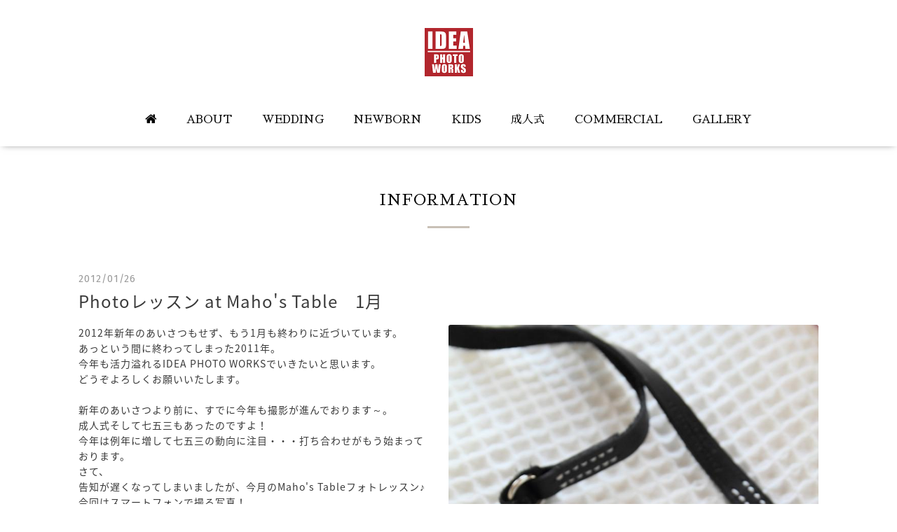

--- FILE ---
content_type: text/html; charset=utf-8
request_url: http://idea-photo.jp/info/2012-01
body_size: 4321
content:
<!DOCTYPE html>
<html lang="ja">
<head>
<!-- Oneplate: ver.201705080000 -->
<meta charset="utf-8" />
<title>INFORMATION &gt; 2012-01 - IDEA PHOTO WORKS｜イデアフォトワークス</title>
<meta name="viewport" content="width=device-width,initial-scale=1.0,minimum-scale=1.0">

<meta name="description" content="INFORMATION &gt; 2012-01 | ブライダルフォトツアーや海外ブライダルフォトを中心に、大人から子供まで、自然を活かしたロケーション撮影はIDEA PHOTO WORKS［イデア・フォト・ワークス］にお任せください。">
<meta name="keywords" content="ブライダル,ウェディング,ロケーション撮影,フォトツアー,海外ブライダル,パリ,フォト,結婚式,七五三,成人式,広告,ロケ撮影,井出慎也,富士宮,イデア フォト ワークス,オフィスイデ,写真集,撮影">

<meta property="og:title" content="IDEA PHOTO WORKS｜イデアフォトワークス">
<meta property="og:image" content="https://cdn.goope.jp/1892/180609183715g7dp.jpg">
<meta property="og:site_name" content="IDEA PHOTO WORKS｜イデアフォトワークス">
<link rel="shortcut icon" href="//cdn.goope.jp/1892/11052309385829qp.ico" />
<link rel="alternate" type="application/rss+xml" title="IDEA PHOTO WORKS｜イデアフォトワークス / RSS" href="/feed.rss">
<link rel="stylesheet" href="//fonts.googleapis.com/css?family=Questrial">
<link rel="stylesheet" href="/style.css?377818-1723873386">
<link rel="stylesheet" href="/css/font-awesome/css/font-awesome.min.css">
<link rel="stylesheet" href="/assets/slick/slick.css">

<script src="/assets/jquery/jquery-1.9.1.min.js"></script>
<script src="/js/tooltip.js"></script>
<script src="/assets/clipsquareimage/jquery.clipsquareimage.js"></script>
</head>
<body id="info">

<div class="totop">
<i class="button fa fa-angle-up"></i>
</div>

<div id="container">

<!-- #header -->
<div id="header" class="cd-header">
<div class="inner">

<h1 class="element logo">
<a href="http://idea-photo.jp/"><img src="https://cdn.goope.jp/1892/170803233138-598333caa3736.png" alt="株式会社オフィスイデ" width="69" height="69"></a>
</h1>

<div class="element navi pc">
<ul class="navi_list">
<li class="navi_top">
<a href="http://idea-photo.jp/"><i class="fa fa-home" aria-hidden="true"></i></a>
</li>

<li class="navi_about">
<a href="http://idea-photo.jp/about">ABOUT</a>
</li>

<li class="navi_wedding">
<a href="http://idea-photo.jp/free/wedding">WEDDING</a>
</li>

<li class="navi_newborn">
<a href="http://idea-photo.jp/free/newborn">NEWBORN</a>
</li>

<li class="navi_kids">
<a href="http://idea-photo.jp/free/kids">KIDS</a>
</li>

<li class="navi_ceremony">
<a href="http://idea-photo.jp/free/ceremony">成人式</a>
</li>

<li class="navi_commercial">
<a href="http://idea-photo.jp/free/commercial">COMMERCIAL</a>
</li>

<li class="navi_photo">
<a href="http://idea-photo.jp/photo">GALLERY</a>
</li>

</ul>
</div><!-- /#navi -->

</div><!-- /.inner -->

<div class="navi mobile"></div>

<div id="button_navi">
<div class="navi_trigger cd-primary-nav-trigger">
<i class="fa fa-navicon"></i>
</div>
</div>

</div><!-- /#header -->

<div id="content">
<!-- CONTENT =================  -->


<h2 id="marker" class="page_title">
INFORMATION
</h2>


<div class="inner">






<!-- ============================

     Page：Info

================================= -->
<div class="main">

<!-- .autopagerize_page_element -->
<div class="autopagerize_page_element">


<!-- .article -->
<div class="article">

<div class="date">
2012/01/26
</div>

<div class="body">
<h3 class="article_title">
<a href="/info/216869">Photoレッスン at Maho's Table　1月</a>
</h3>

<div class="photo">
<img src='//cdn.goope.jp/1892/120126161145y25g.jpg' alt=''/>
</div>

<div class="textfield">
<p>2012年新年のあいさつもせず、もう1月も終わりに近づいています。<br />あっという間に終わってしまった2011年。<br />今年も活力溢れるIDEA PHOTO WORKSでいきたいと思います。<br />どうぞよろしくお願いいたします。<br /><br />新年のあいさつより前に、すでに今年も撮影が進んでおります～。<br />成人式そして七五三もあったのですよ！<br />今年は例年に増して七五三の動向に注目・・・打ち合わせがもう始まっております。</p><p>さて、<br />告知が遅くなってしまいましたが、今月の<a href="http://mahos-table.com/">Maho's Table</a>フォトレッスン♪</p><p>今回はスマートフォンで撮る写真！<br />iPhoneユーザーがTwitterやFacebookを利用するときには<br />やっぱり便利なのはiPhoneで撮った写真。<br />タイムリーであることや、ごくごく日常の中で見つけたコネタは<br />身軽にいつでも撮れてしまうiPhone。<br />　<br />「旅先でのキレイな景色をみんなに見せてあげたい」<br />「美味しい食べ物をみんなに紹介したい」<br />「街で見つけたおもしろい物などを上手に撮りたい」</p><p>&hellip;でも、<br />「iPhoneのカメラでは上手に撮れない」<br />「食べ物が青っぽくなってしまった」などの経験はありませんか？<br />　<br />アプリを活用して見違える写真にしましょう！</p><p>＊＊＊＊＊＊＊＊＊＊＊＊＊＊＊＊＊＊＊＊＊＊＊</p><p>iPhoneのカメラを使ってのキレイな写真の撮り方</p><p>iPhoneのお薦めカメラアプリの紹介とその活用法</p><p>何気ない写真を印象的に見せるための、アプリを使っての写真編集テクニック</p><p>☆基本的にはiPhoneを使ってのワークショップですが、<br />iPhone以外のスマートフォンユーザーでも、<br />撮り方やアプリの使い方の応用は可能です。お気軽にご参加ください。</p><p>場所：<a href="http://mahos-table.com/">Maho's Table</a>（東京都港区高輪）<br />&nbsp;<br />日時：１月２９日（日）午後２時半～４時半</p><p>レッスン料：４５００円（写真講習料、ＭＴ特製スイーツ、ドリンク込）</p><p>講師：shinya　<a href="http://IDEA">IDEA</a> PHOTO WORKS</p><p>お申し込みは<a href="http://mahos-table.com/contact">こちら</a>から☆</p><p>&nbsp;</p>
</div>
</div>

</div>
<!-- /.article -->


</div>
<!-- /.autopagerize_page_element -->

</div><!-- /.main -->




























</div><!-- /.inner -->
<!-- CONTENT =================  -->
</div><!-- /#content -->



<div class="autopagerize_insert_before"></div>

<div class="pager">
<div class="inner">
<div>
 <a href="/info/2012-01" class='chk'>1</a>
</div>
</div>
</div>




    

    <ul class="sub_navi">
<li><a href='/info/2018-07'>2018-07（1）</a></li>
<li><a href='/info/2017-06'>2017-06（1）</a></li>
<li><a href='/info/2014-08'>2014-08（2）</a></li>
<li><a href='/info/2014-04'>2014-04（1）</a></li>
<li><a href='/info/2012-08'>2012-08（1）</a></li>
<li><a href='/info/2012-07'>2012-07（2）</a></li>
<li><a href='/info/2012-02'>2012-02（2）</a></li>
<li><a href='/info/2012-01' class='active'>2012-01（1）</a></li>
<li><a href='/info/2011-12'>2011-12（1）</a></li>
<li><a href='/info/2011-11'>2011-11（2）</a></li>
<li><a href='/info/2011-10'>2011-10（2）</a></li>
<li><a href='/info/2011-09'>2011-09（2）</a></li>
<li><a href='/info/2011-08'>2011-08（1）</a></li>
<li><a href='/info/2011-07'>2011-07（2）</a></li>
<li><a href='/info/2011-04'>2011-04（2）</a></li>
<li><a href='/info/2011-03'>2011-03（2）</a></li>
<li><a href='/info/2011-02'>2011-02（1）</a></li>
<li><a href='/info/2010-12'>2010-12（1）</a></li>
</ul>


    

    

    

    

    

    

    

    

    

    




<div class="gadgets">
<div class="inner">
</div>
</div>

<div class="social">
<div class="inner"></div>
</div>

<ul class="social-icon">
<li><a href="https://www.facebook.com/ideaphotoworks/" title="外部サイトを開きます" target="_blank"><i class="fa fa-facebook"></i></a></li>
<li><a href="https://vimeo.com/user30111562" title="外部サイトを開きます" target="_blank"><i class="fa fa fa-vimeo"></i></a></li>
<li><a href="https://www.youtube.com/channel/UC53PhxtmICsDGZVTNBn_CGQ" title="外部サイトを開きます" target="_blank"><i class="fa fa-youtube"></i></a></li>
<li><a href="https://www.instagram.com/idea_photo/" title="外部サイトを開きます" target="_blank"><i class="fa fa-instagram color_green"></i></a></li>
<li><a href="https://www.instagram.com/kayokoidea/" title="外部サイトを開きます" target="_blank"><i class="fa fa-instagram color_pink"></i></a></li>
</ul>


<div id="footer">
<div class="inner">

<div class="access_map">
<img src="https://cdn.goope.jp/1892/170803234308-5983367c86a64.png" alt="アクセスマップ" width="381" height="381">
<div class="btn btn_map">
<a href="https://goo.gl/maps/XDTUSv6ztes" title="Google Mapを開きます" target="_blank"><i class="fa fa-chevron-right" aria-hidden="true"></i> Google Mapで見る</a>
</div>
</div>

<div class="footer_info">
<p class="footer_title">IDEA PHOTO WORKS</p>
<p>〒418-0007 静岡県富士宮市外神東町226</p>
<p class="footer_contact"><span class="phone"><i class="fa fa-phone" aria-hidden="true"></i><a href="tel:0544-58-5100">0544-58-5100</a></span>（予約制） <br>Fax: 0544-68-9181</p>
<p><strong>OPEN：</strong>10:00〜18:00／<strong>CLOSE：</strong>水曜（不定休あり)</p>

<div class="btn btn_contact">
<a href="http://idea-photo.jp/contact"><i class="fa fa-envelope" aria-hidden="true"></i> CONTACT</a>
</div>

<div class="sns_contact">
LINE やFacebookからもお問合せやご予約を承ります。
<ul>
<li class="btn btn_sns">
<a href="https://line.me/R/ti/p/bbQ4H6xv8n" title="外部サイトを開きます" target="_blank"><i class="fa fa-chevron-right" aria-hidden="true"></i> LINEからのお問合せ</a>
</li>
<li class="btn btn_sns">
<a href="https://www.facebook.com/ideaphotoworks" title="外部サイトを開きます" target="_blank"><i class="fa fa-chevron-right" aria-hidden="true"></i> Facebookからのお問合せ</a>
</li>
</ul>
</div>

<div class="access">
<p><strong>アクセス</strong></p>
<p>新東名もしくは東名高速 富士I.Cから西富士道路を通り</p>
<p>富士宮方面 国道139号に合流し6km先「外神」交差点を左折300m直進</p>
<p>富士宮スポーツ公園前を左折し200m</p>
<p>※駐車場あり</p>
</div>

</div><!-- //footer_info -->

<div class="footer_navi">
<div class="footer_logo"><a href="http://idea-photo.jp"><img src="https://cdn.goope.jp/1892/170803233138-598333caa3736.png" alt="株式会社オフィスイデ" width="69" height="69"></a></div>
<ul>
<li><a href="http://idea-photo.jp/info">INFORMATION</a></li>
<li><a href="http://idea-photo.jp/pc/recruit/idea-photo/?width=550&height=500&inlineId=myOnPageContent&keepThis=true&TB_iframe=true" target="_blank">RECRUIT</a></li>
<li><a href="http://idea-photo.jp/free/sitemap">SITEMAP</a></li>
<li><a href="http://idea-photo.jp/contact">CONTACT</a></li>
</ul>
<p class="copyright">&copy;2008-2026 <a href="http://idea-photo.jp">株式会社オフィスイデ</a> | <a href="/feed.rss">RSS</a></p>
<p class="designed">Web Design by <a href="https://www.shi-shi-design.com/" target="_blank">ShiShiDesign</a> | <a href="https://admin.goope.jp/login/">Admin</a>
</p>
</p>
</div>

</div>
</div><!-- //#footer -->

</div><!-- /#container -->

<script src="/assets/colorbox/jquery.colorbox-min.js"></script>
<script src="/assets/slick/slick.js"></script>
<script src="/assets/lineup/jquery-lineup.min.js"></script>
<script src="/assets/tile/tile.js"></script>
<script src="/js/theme_oneplate/init.js"></script>
<script src="https://player.vimeo.com/api/player.js"></script>
</body>
</html>


--- FILE ---
content_type: text/css; charset=utf-8
request_url: http://idea-photo.jp/style.css?377818-1723873386
body_size: 9391
content:
@charset "utf-8";
/* -----------------------------------------

	Goope Style / IDEA PHOTO WORKS
	breakpoint : / (1000px) / (960px) / 800px/ 600px

	2018.06.08

	Based on Oneplate: ver.201607070000
	Powered by GMO pepabo
	Arranged by ShiShiDesign

----------------------------------------- */
@import url(https://fonts.googleapis.com/earlyaccess/sawarabimincho.css);
@import url(https://fonts.googleapis.com/earlyaccess/notosansjapanese.css);
@import url(https://fonts.googleapis.com/css?family=Fira+Sans);


/* ---------------------------------
 reset CSS
--------------------------------- */
html, body,
h1, h2, h3, h4, h5, h6,
p, div, span, iframe,
ul, ol, li,
dl, dt, dd {
	margin: 0;
	padding: 0;
	word-wrap: normal;
	box-sizing: border-box;
	}
table {
	border-collapse: collapse;
	}
.hotspot {
	cursor: pointer;
	}
#tt {
	position: absolute;
	display: block;
	background: url(http://goope.shi-shi-design.com/img/tooltip/tt_left.gif) top left no-repeat;
	}
#tttop {
	display: block;
	height: 5px;
	margin-left: 5px;
	background: url(http://goope.shi-shi-design.com/img/tooltip/tt_top.gif) top right no-repeat;
	overflow: hidden;
	}
#ttcont {
	display: block;
	padding: 2px 12px 3px 7px;
	margin-left: 5px;
	background: #ccc;
	color: #333;
	font-size: 10px;
	line-height: 16px;
	}
#ttcont div.schedule_title {
	font-size: 13px;
	}
#ttcont div.schedule_body {
	font-size: 11px;
	}
#ttbot {
	display: block;
	height: 5px;
	margin-left: 5px;
	background: url(http://goope.shi-shi-design.com/img/tooltip/tt_bottom.gif) top right no-repeat;
	overflow: hidden;
	}
input[type="button"],
input[type="submit"],
input[type=text],
input[type=tel],
input[type=email],
form textarea {
	/*display: block;*/
	-webkit-appearance: none;
	-moz-appearance: none;
	}
button, input, select, textarea {
	font-family : inherit;
	font-size : 100%;
	}

/* ---------------------------------
	link(default)
--------------------------------- */	
a {
	outline: none;
	-webkit-transition: 0.4s ease-in-out;	
	-moz-transition: 0.4s ease-in-out;	
	-o-transition: 0.4s ease-in-out;	
	transition: 0.4s ease-in-out;
	}
a:link,
a:visited {
	text-decoration: none;
	color: #3a3a3a;
	}
a:hover,
a:active {
	text-decoration: none;
	color: #3a3a3a;
	}
a,
/*a img, <これを入れてしまうと、スライドショーがおかしくなる！*/
.btn,
.button {
	-webkit-transition: 0.5s ease-in-out;	
	-moz-transition: 0.5s ease-in-out;	
	-o-transition: 0.5s ease-in-out;	
	transition: 0.5s ease-in-out !important;
	-webkit-backface-visibility: hidden;
	backface-visibility: hidden;
	}
a:hover{
	opacity: 0.7;
	}
a img:hover,
.btn:hover,
.button:hover {
	opacity: 0.8;
	}

/* --------------------------------------
	common
--------------------------------------- */
.fr { float: right; }
.fl { float: left; }
.alignleft { text-align:left; }
.aligncenter { text-align:center; }
.alignright { text-align:right; }
.aligncenter_pc { text-align:center; }

@media only screen and (max-width: 600px) {
	.aligncenter_pc { text-align:left; }
}

/* MARGIN-TOP */
.mt00 { margin-top:0px!important; }
.mt06 { margin-top:6px!important; }
.mt12 { margin-top:12px!important; }
.mt24 { margin-top:24px!important; }
.mt36 { margin-top:36px!important; }
.mt48 { margin-top:48px!important; }
.mt60 { margin-top:60px!important; }

/* MARGIN-BOTTOM */
.mb00 { margin-bottom:0!important; }
.mb06 { margin-bottom:6px!important; }
.mb10 { margin-bottom:10px!important; }
.mb12 { margin-bottom:12px!important; }
.mb15 { margin-bottom:15px!important; }
.mb24 { margin-bottom:24px!important; }
.mb36 { margin-bottom:36px!important; }


/* ---------------------------------
	html / body / container
--------------------------------- */
html {
	font-size: 62.5%;
	}
body {
	font-family: "Noto Sans Japanese",'ヒラギノ角ゴ Pro', 'Hiragino Kaku Gothic Pro', 'メイリオ', Meiryo, sans-serif;
	margin: 0;
	padding: 0;
	background: #ffffff;
	font-size: 14px;
	font-size: 1.4em;
	line-height: 1.6;
	letter-spacing: 1px;
	color: #3a3a3a;
	-webkit-font-smoothing: antialiased;
	-moz-osx-font-smoothing: grayscale;
	overflow-y: scroll;
	}
@media only screen and (max-width: 600px) {
html {
	/*font-size: 46.875%;*/
	font-size: 58%;
	}
body {
	overflow-x: hidden;
	}
}

/* ---------------------------------
	header
--------------------------------- */	
#header {
	font-family: "Sawarabi Mincho", serif;
	position: relative;
	left: 0;
	top: 0;
	z-index: 1000;
	width: 100%;
	margin: 0 auto;
	padding: 40px 0 0;
	background: #fff;
	box-shadow: 0 1px 10px -4px rgba(0, 0, 0, 0.6);
	transition: top .5s;
	}
#header.is-scroll {
	-webkit-transition: top .5s;
	transition: top .5s;
	position: fixed;
	top: 0;
	padding: 0;
	}
#header.hide {
	top: -200px;
	}
#header > .inner {
	position: relative;
	width: 100%;
	max-width: 1100px;
	min-height: 60px;
	margin: 0 auto;
	}
#header > .inner:after {
	content: '';
	display: block;
	clear: both;
	}
#header.is-scroll > .inner {
	min-height: 0;
	padding-top: 5px;
	}
#header .element {
	text-align: center;
	}
#header .logo {
	line-height: 0;
	}
#header .logo a img {
	max-width: 80%;
	}
#header.is-scroll .logo {
	display: none;
	}
#header.is-scroll .site_description {
	margin: 0;
	}
#header.is-scroll .site_description span {
	display: none;
	}

@media only screen and (max-width: 800px) {
#header {
	padding: 15px 0;
	}
#header.is-scroll > .inner {
	padding-top: 0;
	padding-bottom: 0;
	}
#header .logo {
	max-width: 80%;
	margin-left: auto;
	margin-right: auto;
	}
#header .logo a img {
	max-width: 100%;
	height: auto;
	margin-left: auto;
	margin-right: auto;
	}
#header.is-scroll .logo {
	display: block;
	margin: .3em auto;
	}
}

/* navi */
#header .navi.pc {
	margin: 30px 0 0;
	font-size:0;
	}
#header.is-scroll .navi.pc {
	margin: 0;
	}
#header .navi.pc li {
	font-size: 16px;
	font-size: 1.6rem;
	position: relative;
	margin: 0 1.3em;
	display: inline-block;
	}
#header .navi.pc li a {
	color: #000;
	display: block;
	padding: 20px 0 25px;
	letter-spacing: 0;
	}
#header .navi.pc li a:after {
	position: absolute;
	bottom: 0;
	background: #000;
	content: "";
	display: block;
	height: 3px;
	left: 50%;
	transform: translateX(-50%);
	transition: width 0.2s ease 0s;
	width: 0;
	}
#header .navi.pc li a:hover:after {
	width: 100%;
	}
#header li i {
	font-size: 110%;
	}

#header .navi.mobile {
	position: absolute;
	left: 0;
	top: 0;
	display: none;
	width: 100%;
	padding: 3em;
	background: rgba(255, 255, 255, 0.95);
	}
#header .navi.mobile ul {
	position: relative;
	width: 85%;
	list-style: none;
	margin: 0 auto;
	padding: 0;
	}
#header .navi.mobile ul li {
	display: block;
	max-width: 800px;
	margin: 5px auto 0;
	border-radius: 3px;
	text-align: center;
	}
#header .navi.mobile ul li a {
	display: block;
	padding: .5em;
	background: #e8e8e8;
	border-radius: 3px;
	text-decoration: none;
	font-size: 20px;
	font-size: 2rem;
	line-height: 1.1;
	color: #3a3a3a;
	}
#header .navi.mobile ul li a:hover {
	background: #d6d6d6;
	}
#header .navi.mobile ul li.active {
	background: #d6d6d6;
	}
#header .navi.mobile ul li.active > a {
	background: transparent;
	cursor: default;
	}
#header #button_navi {
	position: absolute;
	right: 20px;
	top: 0;
	display: none;
	width: 24px;
	height: 100%;
	}

@media only screen and (max-width: 960px) {
#header .navi.pc li {
	font-size: 15px;
	font-size: 1.5rem;
	position: relative;
	margin: 0 0.9em;
	}
}
@media only screen and (max-width: 800px) {
#header .navi.pc {
	display: none;
	}
#header #button_navi {
	display: block;
	}
#header #button_navi div {
	position: absolute;
	left: 0;
	top: 50%;
	height: 30px;
	margin: -15px 0 0;
	font-size: 28px;
	font-size: 2.8rem;
	line-height: 30px;
	}
}

/* sub navi */
ul.sub_navi {
	position: relative;
	width: 98%;
	max-width: 1100px;
	list-style: none;
	margin: 0 auto !important;
	padding: 0 2% 5em !important;
	text-align: center;
	}
body#photo ul.sub_navi {
	padding: 0 2% !important;
	}
ul.sub_navi li {
	display: inline-block;
	margin: 0 0.5em 1em;
	border-radius: 3px;
	text-align: center;
	}
ul.sub_navi li a {
	display: block;
	padding: .5em;
	background: rgba(0, 0, 0, 0.05);
	border-radius: 3px;
	text-decoration: none;
	font-size: 13px;
	font-size: 1.3rem;
	line-height: 13px;
	color: #3a3a3a;
	}
ul.sub_navi li a:hover {
	background: rgba(0, 0, 0, 0.03);
	}
ul.sub_navi li.active {
	background: rgba(0, 0, 0, 0.03);
	}
ul.sub_navi li.active > a {
	background: transparent;
	cursor: default;
	}

@media only screen and (max-width: 600px) {
ul.sub_navi {
	width: 100%;
	}
}

/* ---------------------------------
	content, section, h2
--------------------------------- */	
#content {
	position: relative;
	margin-bottom: 5em;
	}
#content > .inner {
	max-width: 1100px;
	margin: 0 auto;
	}
body#top #content > .inner {
	max-width: inherit;
	padding: 0;
	}
body.id_165766 #content > .inner {
	max-width: inherit;
	}

h2, h3 {
	font-weight: normal;
	font-size: 22px;
	font-size: 2.2rem;
	color: #000;
	font-family: "Sawarabi Mincho", serif;
	}
h2.page_title {
	margin: 60px auto 4em;
	text-align: center;
	color: #000;
	position: relative;
	display: inline-block;
 	width: 100%;
	}
body#top h2.page_title, 
body#photo h2.page_title {
	margin: 60px auto 3em;
	}
h2.page_title:before {
	content: '';
	position: absolute;
	bottom: -1em;
	display: inline-block;
	width: 60px;
	height: 3px;
	left: 50%;
	-moz-transform: translateX(-50%);
	-webkit-transform: translateX(-50%);
	-ms-transform: translateX(-50%);
	transform: translateX(-50%);
	background-color: #c9c0b6;
	}

@media only screen and (max-width: 1000px) {
body#contact #content > .inner {
	padding: 0 4%;
	}
}
@media only screen and (max-width: 600px) {
h2.page_title {
	margin: 40px 0 60px !important;
	}
}

/* ---------------------------------
	pager
--------------------------------- */	
.pager {
	position: relative;
	margin: 0;
	font-family: 'Fira Sans', sans-serif;
	}
.pager:after {
	content: '';
	display: block;
	clear: both;
	}
.pager > .inner {
	max-width: 1100px;
	margin: 0 auto;
	padding: 50px 4%;
	}
.pager > .inner div {
	position: relative;
	text-align: center;
	height: 40px;
	}
.pager > .inner div:after {
	content: '';
	display: block;
	clear: both;
	}
.pager > .inner div a {
	display: inline-block;
	width: 40px;
	height: 40px;
	margin: 3px .15em;
	border-radius: 3px;
	text-decoration: none;
	text-align: center;
	font-size: 22px;
	font-size: 2.2rem;
	line-height: 38px;
	color: #3a3a3a;
	}
.pager > .inner div a.chk {
	background: #e8e8e8;
	cursor: default;
	}
.pager > .inner div a:hover {
	background: #e8e8e8;
	}
@media only screen and (max-width: 800px) {
	.pager .inner {
	position: relative;
	left: 0;
	}
.pager .inner div {
	position: relative;
	left: 0;
	}
.pager .inner div a {
	display: none;
	line-height: 42px;
	}
.pager .inner div a.next,
.pager .inner div a.prev {
	float: left;
	display: block;
	margin: 0;
	background: #e8e8e8;
	font-size: 24px;
	font-size: 2.4rem;
	}
.pager .inner div a.next {
	float: right;
	}
.pager .inner div a.chk {
	display: block;
	position: absolute;
	left: 50%;
	float: none;
	background: transparent;
	margin: 0 0 0 -20px;
	font-size: 30px;
	font-size: 3rem;
	}
}

/* ---------------------------------
	gadgets
--------------------------------- */	
.gadgets {
	margin: 40px 0;
	}
.gadgets > .inner {
	max-width: 960px;
	margin: 0 auto;
	padding: 0;
	text-align: center;
	padding-left: 20px;
	padding-right: 20px;
	}
.gadgets #navi_parts .navi_parts_detail {
	display: inline-block;
	vertical-align: middle;
	margin: 0 10px 10px;
	}
.gadgets #navi_parts .navi_parts_detail img {
	display: block;
	}
.gadgets #navi_parts .navi_parts_detail img.goog-te-gadget-icon {
	display: inline;
	}
.gadgets #navi_parts .navi_parts_detail .goog-te-menu-value img {
	display: inline;
	}
.gadgets #navi_parts .navi_parts_detail img,
.gadgets #navi_parts .navi_parts_detail iframe,
.gadgets #navi_parts .navi_parts_detail object,
.gadgets #navi_parts .navi_parts_detail embed {
	max-width: 100%;
	overflow: hidden;
	}

/* ---------------------------------
	footer
--------------------------------- */	
#footer {
	background: #efefef;
	position: relative;
	z-index: 2;
	margin: 20px 0 0;
	padding: 0;
	text-align: left;
	color: #3a3a3a;
	}
#footer > .inner {
	max-width: 1100px;
	margin: 0 auto;
	padding: 35px 1% 40px;
	}
#footer > .inner:after {
	content: '';
	display: block;
	clear: both;
	}
#footer > .inner a:hover {
	text-decoration: underline;
	}

.access_map {
	float: left;
	width: 38%;
	text-align: center;
	margin-left: 2%;
	margin-right: 6%;
	}
.footer_info {
	float: left;
	width: 52%;
	margin-right: 2%;
	}
.access_map img {
	width: 100%;
	height: auto;
	max-width: 381px;
	margin: 0 auto;
	display: block;
	}
.footer_title {
	font-weight: 700;
	font-size: 110%;
	}
.footer_contact {
	font-family: 'Fira Sans', sans-serif;
	font-weight: 700;
	font-size: 110%;
	}
.footer_contact .phone {
	font-size: 150%;
	}
.footer_contact a:hover {
	text-decoration: none !important;
	}
.footer_contact i {
	font-size: 90%;
	margin-right: 0.3rem;
	}
.footer_contact br {
	display: none;
	}
.sns_contact {
	margin: 1.2em 0;
	padding: 1.2em 0;
	border-top:1px solid #ccc;
	border-bottom:1px solid #ccc;
	}
.footer_navi {
	float: left;
	color: #a1a1a1;
	font-size: 12px;
	font-size: 1.2rem;
	text-align: right;
	width: 100%;
	border-top: 1px solid #000;
	margin-top: 20px;
	padding-top: 15px;
	}
.footer_logo {
	float: left;
	}
.footer_navi ul {
	font-size: 0;
	list-style: none;
	}
.footer_navi li {
	color: #000;
	font-size: 14px;
	font-size: 1.4rem;
	line-height: 1;
	display: inline-block;
	padding: 1px 12px;
	margin-bottom: 10px;
	border-right: 1px solid #000;
	}
.footer_navi li:first-child {
	border-left: 1px solid #000;
	}
.footer_navi a {
	color: #a1a1a1;
	}
.footer_navi li a {
	color: #000;
	}
	
@media only screen and (max-width: 1000px) {
.access_map {
	width: 38%;
	margin-right: 5%;
	}
}
@media only screen and (max-width: 800px) {
#footer > .inner {
	padding: 35px 2% 40px;
	}
.access_map,
.footer_info {
	float: none;
	width: 100%;
	margin-left: 0;
	}
.access_map {
	margin: 0 auto 1.2em;
	border-bottom: 1px solid #ccc;
	}
}
@media only screen and (max-width: 600px) {
#footer > .inner {
	padding: 35px 4% 50px;
	}
.footer_contact br {
	display: inline-block;
	}
}

/* ---------------------------------
	totop button
--------------------------------- */	
.totop {
	position: fixed;
	right: 0;
	bottom: 0;
	z-index: 10000;
	display: block;
	width: 44px;
	height: 44px;
	}
.totop .button {
	visibility: hidden;
	display: block;
	width: 44px;
	height: 44px;
	margin: 0 0 0 auto;
	background: rgba(180, 180, 180, 0.7);
	text-align: center;
	font-size: 30px;
	font-size: 3rem;
	line-height: 44px;
	color: #fff;
	}
.totop .button.is-visible {
	visibility: visible;
	}
.totop .button:hover {
	background: #e8e8e8;
	cursor: pointer;
	}
body.modal-open .totop,
body.navi-open .totop {
	display: none;
	}
/*@font-face {
	font-family: 'icomoon';
	src: url('/css/social-icon-fonts/social-icon.eot?3koa62');
	src: url('/css/social-icon-fonts/social-icon.eot?3koa62#iefix') format('embedded-opentype'), url('/css/social-icon-fonts/social-icon.ttf?3koa62') format('truetype'), url('/css/social-icon-fonts/social-icon.woff?3koa62') format('woff'), url('/css/social-icon-fonts/social-icon.svg?3koa62#icomoon') format('svg');
	font-weight: normal;
	font-style: normal;
	}
[class^='icon-'],
[class*='icon-'] {
	font-family: 'icomoon' !important;
	speak: none;
	font-style: normal;
	font-weight: normal;
	font-variant: normal;
	text-transform: none;
	line-height: 1;
	-webkit-font-smoothing: antialiased;
	-moz-osx-font-smoothing: grayscale;
	}
.icon-instagram:before {
	content: '\e900';
	}
.icon-facebook:before {
	content: '\e901';
	}
.icon-twitter:before {
	content: '\e902';
	}*/

/* --------------------------------------
	sosial icon
--------------------------------------- */
ul.social-icon {
	font-size: 0;
	text-align: center;
	margin: 30px auto;
	}
ul.social-icon li {
	display: inline-block;
	}
ul.social-icon a {
	display: block;
	float: left;
	margin: 0 7px;
	padding: 0;
	color: #fff;
	}
.social-icon i {
	font-size: 14px;
	width: 31px;
	height: 31px;
	margin: 0;
	border-radius: 50%;
	background: #bebebe;
	line-height: 31px;
	text-align: center;
	}
.social-icon i:before {
	line-height: 31px; 
	}
.social-icon i.color_green {
	background: #84ccc9;
	}
.social-icon i.color_pink {
	background: #f29c9f;
	}

/* --------------------------------------
	WYSIWYGフィールド表示制御
--------------------------------------- */
body.id_165766 .textfield {
	width: 100%;
	}
.textfield img {
	max-width: 100%;
	height: auto;
	}
body.id_165766 .textfield #wrap_slider img {
	max-width: inherit;
	height: inherit;
	}

.textfield p {
	word-break: normal;
	word-wrap: break-word;
	}
.textfield iframe {
	max-width: 100% !important;
	}
.textfield ul,
.textfield ol {
	margin-left: 0.5em;
	padding-left: 1.5em;
	}
.textfield ul li {
	list-style-type: disc;
	}
.textfield ol li {
	list-style-type: decimal;
	}

@media only screen and (max-width: 800px) {
.textfield table {
	width: 100% !important;
	height: auto !important;
	}
}
@media only screen and (max-width: 600px) {
.textfield br {
	display: none;
	}
}

/* --------------------------------------
	button
--------------------------------------- */
.contact_form .button {
	background: #434343;
	border: none;
	border-radius: 0;
	color: #fff;
	cursor: pointer;
	text-align: center;
	font-size: 16px;
	font-size: 1.6rem;
	line-height: 1;
	font-weight: 500;
	padding: 13px 40px;
	margin: 2em auto 0;
	display: block;
	}
.btn {
	background: #434343;
	border: none;
	color: #fff;
	cursor: pointer;
	text-align: center;
	font-size: 14px;
	font-size: 1.4rem;
	line-height: 1;
	font-weight: 500;
	margin: 12px 0 0;
	display: inline-block;
	}
.btn a {
	display: block;
	padding: 10px 20px;
	text-align: center;
	color: #fff;
	}
.btn a:hover {
	text-decoration: none !important;
	}
.btn_map {
	margin: 1.2em auto;
	}
.btn_contact {
	font-size: 16px;
	font-size: 1.6rem;
	}
.btn_contact a {
	padding: 13px 40px;
	}
.btn_bar {
	background: none;
	border-bottom: 5px solid #434343;	
	}
.btn_bar a {
	padding: 10px;
	font-size: 110%;
	color: #434343;
	}
.sns_contact ul {
	list-style: none;
	}
.sns_contact ul li {
	display: inline-block;
	margin-right: 10px;
	}
.btn_sns {
	background: #f7f7f7;
	border: 2px solid #434343;
	}
.btn_sns a {
	color: #434343;
	}

/* --------------------------------------
	section, sub-section
--------------------------------------- */
.section {
	margin: 7em auto 0;
	border-top: 1px solid #ddd;
	}
body#photo .section:first-child {
	margin: 2em 0 0;
	}
.section.leader {
	margin: 0 auto;
	border: none;
	}
.section .inner {
	margin: 0 2%;
	}
.leader {
	font-size: 105%;
	}
h3.section_title,
h3.album_title,
h3.album_detail_title {
	color: #000;
	font-size: 18px;
	font-size: 1.8rem;
	position: relative;
	display: inline-block;
 	width: 100%;
	margin: 0 auto 3em;
	text-align: center;
	}
h3.section_title,
h3.album_title,
h3.album_detail_title {
	margin-bottom: 1em;
	top: -.9em;
	}
h3.section_title span,
h3.album_detail_title span {
	padding: 0 1em;
	background: #fff;
	}
h3.album_title span {
	padding: 0;
	background: #fff;
	}

@media only screen and (max-width: 800px) {
.section > .inner {
	margin: 0 4%;
	}
}
@media only screen and (max-width: 600px) {
h3.section_title,
h3.album_title,
h3.album_detail_title {
	font-size: 16px;
	font-size: 1.6rem;
	}
body#about .section.leader {
	font-size: 100%;
	}
}

/* --------------------------------------
	top
--------------------------------------- */
body#top .sub_section {
	position: relative;
	margin: 0 auto 7em;
	}
body#top .sub_section > .inner {
	position: relative;
	margin: 0 auto;
	}
body#top .sub_section > .inner:after {
	content: '';
	display: block;
	clear: both;
	}
body#top .sub_section > .inner img {
	max-width: 100%;
	height: auto;
	}
.section.information,
.section.plan,
.section.contact {
	max-width: 1100px;
	}
body#top .section.contact {
	margin-top: 5em;
	}

.sub_section.wedding .inner {
	max-width: 1100px;
	height: auto;
	text-align: center;
	}
.sub_section.wedding ul {
	position: absolute;
	bottom: 20px;
	left: 50%;
	transform: translateX(-50%);
	font-size: 0;
	list-style: none;
	}
.sub_section.wedding li {
	display: block;
	}
.sub_section.newborn .inner {
	max-width: 618px;
	height: auto;
	}
.sub_section.newborn .txt01 {
	position: absolute;
	right: 5%;
	top: 10%;
	}
.sub_section.newborn .btn {
	position: absolute;
	right: 5%;
	bottom: 10%;
	}
.sub_section.celemony753 {
	background: #f4ecce;
	}
.sub_section.celemony753 .inner {
	max-width: 1000px;
	padding: 5em 2% 3em;
	}
.sub_section.celemony753 .txt01 {
	width: 30%;
	float: left;
	margin-top: 80px;
	}
.sub_section.celemony753 .photo01 {
	width: 65%;
	float: right;
	}
.sub_section.celemony753 .btn {
	margin-left: 75px;
	}
.sub_section.celemony {
	background: url(https://cdn.goope.jp/1892/170805155105-59856ad9df53b.jpg) no-repeat center center;
	background-size: auto 100%;
	}
.sub_section.celemony .inner {
	background: url(https://cdn.goope.jp/1892/170805151953-59856389a983e.png) no-repeat 5% bottom;
	max-width: 870px;
	padding: 3em 0;
	}
.sub_section.celemony .txt01 {
	float: left;
	margin: 155px 10px 0 55px;
	}
.sub_section.celemony .photo01 {
	float: right;
	padding: 30px 0 180px 0;
	}
.sub_section.celemony .btn {
	margin: 30px 0 0 65px;
	}
.sub_section.commercial {
	background: url(https://cdn.goope.jp/1892/170805152012-5985639ce60f4.jpg) no-repeat center center;
	background-size: 100% auto;
	max-height: 500px;
	}
.sub_section.commercial .inner {
	max-width: 1100px;
	padding: 6em 1%;
	}
.sub_section.commercial .txt01 {
	float: left;
	padding: 10% 70px;
	text-align:center;
	background: rgba(255,255,255,0.50);
	width: 40%;
	}
.sub_section.commercial .txt01 img {
	display: block;
	}
.sub_section.commercial .btn {
	margin-top: 30px;
	}

@media only screen and (max-width: 1500px) {
.sub_section.commercial {
	background-size: auto 500px;
	}
	}
@media only screen and (max-width: 800px) {
.sub_section.wedding {
	background-size: 100% auto;
	}
.sub_section.wedding ul {
	bottom: 0;
	}
.sub_section.wedding .btn {
	margin-top: 0.5em;
	}
.sub_section.celemony753 .inner {
	width: 100%;
	padding: 3em 4% 2em;
	}
.sub_section.celemony753 .txt01 {
	margin: 0;
	width: 35%;
	}
.sub_section.celemony753 .photo01 {
	margin-top: 15px;
	width: 90%;
	}
.sub_section.celemony .inner {
	width: 100%;
	background-size: 50% auto;
	padding: 2em 4%;
	}
.sub_section.celemony .txt01 {
	margin: 0 0 0 5%;
	}
.sub_section.celemony .photo01 {
	width: 80%;
	padding-top: 5%;
	padding-bottom: 25%;
	}
.sub_section.commercial {
	background-size: 120% auto;
	}
.sub_section.commercial .inner {
	padding: 3em 2%;
	}
.sub_section.commercial .txt01 {
	width: 50%;
	padding: 10% 5%;
	}
}
@media only screen and (max-width: 600px) {
body#top .sub_section {
	margin: 0 auto 3em;
	}
.sub_section.wedding ul {
	position: relative;
	}
.sub_section.wedding li {
	display: inline-block;
	margin: 10px;
	}
.sub_section.newborn .txt01 {
	right: 5%;
	top: 5%;
	width: 50%;
	}
.sub_section.celemony753 .inner {
	padding: 3em 4%;
	}
.sub_section.celemony753 .txt01 {
	width: 50%;
	}
.sub_section.celemony753 .btn {
	float: right;
	}
.sub_section.celemony .txt01 {
	margin-left: 4%;
	}
.sub_section.celemony .btn {
	position: absolute;
	right: 5%;
	bottom: 5%;
	}
.sub_section.commercial {
	background-size: 200% auto;
	}
.sub_section.commercial .btn {
	margin-top: 1em;
	}
}

/* slideshow (top and wedding) */
#wrap_slider.wedding_area,
body.id_165766 h2.page_title {
	display: none;
	}
body.id_165766 #wrap_slider.wedding_area {
	display: block;
	margin-bottom: 4em !important;
	}
body#top #wrap_slider {
	position: relative;
	width: 100%;
	height: 650px;
	}
body#free #wrap_slider {
	position: relative;
	width: 100%;
	height: 100vh;
	}
	
@media only screen and (max-width: 800px) {
body#top #wrap_slider {
	height: 400px;
	}
body#free #wrap_slider {
	height: 600px;
	}
}
@media only screen and (max-width: 600px) {
body#top #wrap_slider {
	height: 300px;
	}
body#free #wrap_slider {
	height: 350px;
	}
}

/*ここが入ると、スライドショーがフンワリしてしまう*/
/*@-webkit-keyframes scaleImage {
	0% {
	-webkit-transform: scale3d(1, 1, 1);
	transform: scale3d(1, 1, 1);
	}
100% {
	-webkit-transform: scale3d(1, 1, 1);
	transform: scale3d(1, 1, 1);
	}
}
@keyframes scaleImage {
	0% {
	-webkit-transform: scale3d(1, 1, 1);
	transform: scale3d(1, 1, 1);
	}
100% {
	-webkit-transform: scale3d(1, 1, 1);
	transform: scale3d(1, 1, 1);
	}
}
@-webkit-keyframes scaleImageMove {
	0% {
	-webkit-transform: scale3d(1, 1, 1);
	transform: scale3d(1, 1, 1);
	}
100% {
	-webkit-transform: scale3d(1.1, 1.1, 1.1);
	transform: scale3d(1.1, 1.1, 1.1);
	}
}
@keyframes scaleImageMove {
	0% {
	-webkit-transform: scale3d(1, 1, 1);
	transform: scale3d(1, 1, 1);
	}
100% {
	-webkit-transform: scale3d(1.1, 1.1, 1.1);
	transform: scale3d(1.1, 1.1, 1.1);
	}
}
@-webkit-keyframes textFadeIn {
	0% {
	opacity: 0;
	}
100% {
	opacity: 1;
	}
}
@keyframes textFadeIn {
	0% {
	opacity: 0;
	}
100% {
	opacity: 1;
	}
}*/
body#top #slider {
	position: relative;
	width: 100%;
	height: 650px;
	margin: 0;
	overflow: hidden;
	}
body#free #slider {
	position: relative;
	width: 100%;
	height: 100vh;
	margin: 0;
	overflow: hidden;
	}

body#top #slider .article {
	width: 100%;
	height: 650px;
	background-size: cover;
	background-position: 50%;
	overflow: hidden;
	}
body#free #slider .article {
	width: 100%;
	height: 100vh;
	}

body#top #slider .article .slide_image_wrap {
	-webkit-animation-duration: 20s;
	animation-duration: 20s;
	-webkit-animation-fill-mode: both;
	animation-fill-mode: both;
	display: inline-block;
	}
body#top #slider .article img {
	visibility: hidden;
	display: block;
	width: 100%;
	height: auto;
	}
body#top #slider .article.move .slide_image_wrap {
	-webkit-animation-name: scaleImageMove;
	animation-name: scaleImageMove;
	}
body#top #slider .article.move .caption_txt {
	-webkit-animation-duration: 5s;
	animation-duration: 5s;
	-webkit-animation-fill-mode: both;
	animation-fill-mode: both;
	-webkit-backface-visibility: hidden;
	backface-visibility: hidden;
	-webkit-animation-name: textFadeIn;
	animation-name: textFadeIn;
	}
body#top #slider .article .caption {
	position: absolute;
	left: 0;
	top: 50%;
	width: 100%;
	margin: 0;
	padding: 0 30px;
	text-align: center;
	font-size: 26px;
	font-size: 2.6rem;
	color: #ffffff;
	}
body#top #slider .article .caption > div {
	width: 100%;
	max-width: 960px;
	margin-left: auto;
	margin-right: auto;
	opacity: 0;
	padding: .5em;
	text-shadow: 0 0 5px rgba(0, 0, 0, 0.5);
	}
body#top #slider .article .caption .caption_txt a {
	color: #ffffff;
	}
body#top #slider .article.move .caption div {
	opacity: 1;
	}
body#top .ie #slider .article img,
body#top .ie #slider .article .caption div {
	transition: none 0s;
	transform: none;
	}
body#top .ie #slider .article.move img,
body#top .ie #slider .article.move .caption div {
	transform: none;
	}
body#top .slick-track {
	z-index: 1 !important;
	}
body#top .slick-dots {
	bottom: 10px;
	}
body#top .slick-dots li button:before {
	font-size: 14px;
	font-size: 1.4rem;
	color: #ffffff;
	}
body#top .welcomemessage {
	font-size: 105%;
	margin-top: 0;
	border: none;
	text-align: center;
	}
body#top .information .list {
	margin-top: -1.5em;
	}
body#top .information .list:after {
	content: '';
	display: block;
	clear: both;
	}
body#top .information .list.is-float .article {
	float: left;
	display: block;
	}
body#top .information .article {
	float: none;
	display: inline-block;
	width: 33.3%;
	margin: 20px 0 0;
	text-align: left;
	opacity: 1;
	}
body#top .information .article:after {
	content: '';
	display: block;
	clear: both;
	}
body#top .information .article:hover {
	opacity: 0.7;
	}
body#top .information .article .summary {
	display: block;
	width: 100%;
	padding: 0 6%;
	}
body#top .information .article .summary > .inner {
	display: block;
	}
body#top .information .article .summary .date {
	color: #aaa;
	font-family: 'Fira Sans', sans-serif;
	display: block;
	}
body#top .information .article .summary .date span {
	vertical-align: .15em;
	font-size: 12px;
	font-size: 1.2rem;
	}
.contact_form input[type=text],
.contact_form input[type=tel],
.contact_form input[type=email],
.contact_form textarea {
	background: #fff;
	border: 1px solid #dcdbdb;
	border-radius: 2px;
	box-sizing: border-box;
	padding: 3px;
	width: 100%;
	font-size: 14px;
	font-size: 1.4rem;
	}
.contact_form input[type=text].contact_small {
	width: 60% !important;
	}
.contact_form textarea {
	height: 180px;
	padding: 5px;
	line-height: 1.6;
	}
.contact_form input[type=text]:focus,
.contact_form input[type=tel]:focus,
.contact_form input[type=email]:focus,
.contact_form textarea:focus {
	background: #fff;
	border: 1px solid #ffbfbf;
	outline: none;
	}
.contact_form label {
	font-size: 15px;
	font-size: 1.5rem;
	}
.contact_form label .requier {
	color: #993333;
	font-size: 110%;
	}
.contact_form .checkbox,
.contact_form .radio {
	display: block;
	word-break: break-all;
	}
.contact_form .checkbox input,
.contact_form .radio input {
	margin: 0 5px 0 0;
	}
.contact_form .checkbox label,
.contact_form .radio label {
	font-size: 15px;
	font-size: 1.5rem;
	}
.contact_form select {
	padding: 7px;
	background: #ffffff;
	border: 1px solid #eeeeee;
	border-radius: 3px;
	font-size: 15px;
	font-size: 1.5rem;
	}
.contact_form select:focus {
	outline: none;
	}
.contact_form .wrap_select {
	position: relative;
	display: inline;
	}
.contact_form .select_arrow {
	position: absolute;
	right: 10px;
	bottom: 12px;
	line-height: 0;
	font-size: 12px;
	font-size: 1.2rem;
	color: #3a3a3a;
	}
.contact_form .contact_area {
	display: block;
	margin: 1.5em 0 0;
	}
.contact_form .contact_area:first-child {
	margin-top: 0;
	}
.contact_form {
	width: 65%;
	margin: 0 auto;
	padding: 5%;
	background: #fcf2f2;
	border-radius: 5px;
	}

@media only screen and (max-width: 800px) {
body#top #slider {
	height: 400px;
	}
body#free #slider {
	height: 600px;
	}
body#top #slider .article {
	height: 400px;
	}
body#free #slider .article {
	height: 600px;
	}
body#top .information .article {
	width: 50%;
	min-width: 260px;
	}
.contact_form {
	width: 80%;
	}
.contact_form .checkbox,
.contact_form .radio {
	margin: 0.8em 0;
	}
.contact_form input[type=text],
.contact_form input[type=tel],
.contact_form input[type=email],
.contact_form textarea {
	padding: 7px;
	}
}
@media only screen and (max-width: 600px) {
body#top #slider {
	height: 300px;
	}
body#free #slider {
	height: 350px;
	}
body#top #slider .article {
	height: 300px;
	}
body#free #slider .article {
	height: 350px;
	}
body#top .welcomemessage {
	text-align: left;
	}
body#top .information .article {
	width: 100%;
	min-width: 0;
	}
body#top .information .article .summary {
	padding: 0;
	}
.contact_form {
	width: 90%;
	}
}

/* --------------------------------------
	information
--------------------------------------- */
body#info .navi.mobile .sub_navi li {
	background: transparent;
	}
body#info .navi.mobile .sub_navi li a {
	font-size: 16px;
	font-size: 1.6rem;
	}
body#info .navi.mobile .sub_navi li.year {
	font-size: 18px;
	font-size: 1.8rem;
	line-height: 1;
	color: rgba(58, 58, 58, 0.7);
	color: #8b8b8b;
	}
body#info .navi.mobile .sub_navi li.year div {
	margin: 0 0 10px;
	}
body#info .navi.mobile .sub_navi li.year div.month {
	margin: 0;
	}
body#info .navi.mobile .sub_navi li.year div.month a {
	display: inline-block;
	padding: .2em;
	margin: 0 5px 10px;
	font-size: 16px;
	font-size: 1.6rem;
	}
body#info .article {
	margin: 2em 0;
	padding: 0 2% 2em;
	border-bottom: 1px solid #dddddd;
	}
body#info .article:after {
	content: '';
	display: block;
	clear: both;
	}
body#info .article:first-child {
	margin: 0;
	}
body#info .article .date {
	margin: 0;
	padding: 0;
	font-size: 14px;
	font-size: 1.4rem;
	line-height: 1;
	color: #999;
	font-family: 'Fira Sans', sans-serif;
	}
body#info .article .body .article_title {
	font-family: "Noto Sans Japanese",'ヒラギノ角ゴ Pro', 'Hiragino Kaku Gothic Pro', 'メイリオ', Meiryo, sans-serif;
	margin: 10px 0 0;
	font-weight: normal;
	font-size: 24px;
	font-size: 2.4rem;
	line-height: 1.2;
	}
body#info .article .body .photo {
	float: right;
	max-width: 50%;
	margin: 20px 0 1.2em 1.5em;
	}
body#info .article .body .photo img {
	max-width: 100%;
	border-radius: 3px;
	}
body#info .article .body .textfield {
	margin: 20px 0 0;
	}
body#info .article .body .textfield a:hover {
	text-decoration: underline;
	}
body#info .article .body .textfield p:first-child {
	margin: 0 !important;
	}

@media only screen and (max-width: 600px) {
body#info .article {
	padding: 0 4% 2em;
	}
body#info .article .date {
	float: none;
	width: 100%;
	margin: 0 0 5px;
	}
body#info .article .date div {
	display: inline;
	}
body#info .article .date div.month {
	margin-right: 5px;
	font-size: 22px;
	font-size: 2.2rem;
	}
body#info .article .body {
	float: none;
	}
body#info .article .body .inner {
	margin: 0;
	}
body#info .article .body h3 {
	margin: 0 0 20px;
	}
body#info .article .body .photo {
	float: none;
	max-width: 100%;
	margin: 10px 0 0;
	}
body#info .article .body .textfield {
	margin: 10px 0 0;
	}
}

/* --------------------------------------
	photo
--------------------------------------- */
body.id_165335 .album {
	padding: 0 4%;
	}
body#photo #index .album:after,
body.id_165335 .album:after {
	content: '';
	display: block;
	clear: both;
	}
body.id_165335 .album:first-child {
	margin: 0;
	}
body#photo #index .thumb_wrap,
body.id_165335 #index .thumb_wrap {
	position: relative;
	left: 5px;
	}
body#photo #index .thumb_wrap:after,
body.id_165335 #index .thumb_wrap:after {
	content: '';
	display: block;
	clear: both;
	}
body#photo #index .album_title > span,
body.id_165335 #index .album_title > span {
	position: relative;
	background-color: #fff;
	}
body#photo #index .album_title a,
body.id_165335 #index .album_title a {
	position: relative;
	padding: .3em .5em;
	background: #fff;
	border-radius: 3px;
	text-decoration: none;
	-webkit-transition: background .15s;
	transition: background .15s;
	}
body#photo #index .album_title a:hover,
body.id_165335 #index .album_title a:hover {
	background: #e8e8e8;
	text-decoration: none;
	}
body#photo #index .thumb,
body.id_165335 #index .thumb {
	visibility: hidden;
	float: left;
	width: 20%;
	height: 152px;
	margin-right: 10px;
	margin-bottom: 10px;
	padding: 0;
	}
body#photo #index .thumb a,
body.id_165335 #index .thumb a {
	position: relative;
	display: block;
	width: 100%;
	height: 100%;
	overflow: hidden;
	border-radius: 3px;
	-webkit-transition: opacity .15s;
	transition: opacity .15s;
	opacity: 1;
	}
body#photo #index .thumb a:hover,
body.id_165335 #index .thumb a:hover {
	opacity: 0.7;
	}
body#photo #index .thumb a:focus,
body.id_165335 #index .thumb a:focus {
	outline: none;
	}
body#photo #index .thumb a img,
body.id_165335 #index .thumb img {
	position: absolute;
	display: block;
	opacity: 0;
	-webkit-transition: opacity .3s;
	transition: opacity .3s;
	}
body#photo #index .thumb a img.show,
body.id_165335 #index .thumb a img.show {
	opacity: 1;
	}
body#photo #entries {
	position: relative;
	margin: 2em 0 0;
	}
body#photo #entries .article {
	position: relative;
	margin: 2em 2% 0;
	text-align: center;
	}
body#photo #entries .article:first-child {
	margin-top: 0;
	}
body#photo #entries .article h4 {
	margin: 1em 0 0;
	font-weight: normal;
	font-size: 22px;
	font-size: 2.2rem;
	line-height: 1.2;
	}
body#photo #entries .article .textfield {
	margin: .5em 0 0;
	}
body#photo #entries .article .photo {
	width: 100%;
	text-align: center;
	margin: 0 auto;
	}
body#photo #entries .article .photo img {
	max-width: 100%;
	height: auto;
	border-radius: 3px;
	}

@media only screen and (max-width: 800px) {
body#photo #index .thumb_wrap,
body.id_165335 #index .thumb_wrap {
	left: 2.5px;
	}
body#photo #index .album .thumb,
body.id_165335 #index .thumb {
	margin-right: 5px;
	margin-bottom: 5px;
	}
}
@media only screen and (max-width: 600px) {
body#photo #entries .article {
	margin: 2em 4% 0;
	}
body#photo #entries .article .textfield {
	text-align: left;
	}
}

/* --------------------------------------
	menu
--------------------------------------- */
body#menu .list {
	margin: 3.5em 0 0;
	}
body#menu .page_title + .list {
	margin: 0;
	}
body#menu .article {
	margin: 60px 0 0;
	}
body#menu .article:after {
	content: '';
	display: block;
	clear: both;
	}
body#menu .category_title {
	position: relative;
	border-top: 1px dotted #a9a9a9;
	font-size: 24px;
	font-size: 2.4rem;
	line-height: 1.2;
	}
body#menu .category_title span {
	position: relative;
	top: -.6em;
	padding-right: 1em;
	background: #ffffff;
	}
body#menu .category_title + .article {
	margin-top: 30px;
	}
body#menu .article_title {
	margin: 10px 0 0;
	font-weight: normal;
	font-size: 26px;
	font-size: 2.6rem;
	line-height: 1.2;
	}
body#menu .article_title .recommend {
	color: #f5f201;
	}
body#menu .article_title a {
	position: relative;
	padding: .3em .2em;
	background: transparent;
	border-radius: 3px;
	text-decoration: none;
	-webkit-transition: background .15s;
	transition: background .15s;
	}
body#menu .article_title a:hover {
	background: #e8e8e8;
	text-decoration: none;
	}
body#menu .photo {
	float: right;
	max-width: 50%;
	margin: 20px 0 1.2em 1.5em;
	}
body#menu .photo img {
	display: block;
	max-width: 100%;
	border-radius: 3px;
	}
body#menu .price {
	margin: 1em 0 0;
	font-size: 20px;
	font-size: 2rem;
	line-height: 1;
	}
body#menu .text {
	margin: 1em 0 0;
	}
@media only screen and (max-width: 600px) {
	body#menu .photo {
	float: none;
	max-width: 100%;
	margin: 0 auto 1.5em;
	}
}

/* --------------------------------------
	about
--------------------------------------- */
body#about .section img {
	max-width: 100%;
	height: auto;
	}
.section.about01 {
	background: url(https://cdn.goope.jp/1892/170911185325-59b65d153a7c7.jpg) no-repeat right bottom;
	background-size: auto 100%;
	min-height: 540px;
	}
.section.about01 .inner {
	margin: 0 4%;
	}
.section.about02 {
	margin: 10px 0 5em;
	}
.section.about03 {
	border: none;
	background:url(https://cdn.goope.jp/1892/170911185341-59b65d2570049.jpg) no-repeat left top;
	background-size: 65% auto;
	padding: 50px 0 0 68%;
	}
.section.about03 img {
	margin: 0 0 50px -30%;
	}
.table_profile {
	width: 80%;
	margin: 0 auto 4em;
	}
.table_profile td {
	font-size: 14px;
	font-size: 1.4rem;
	vertical-align: top;
	}
.table_profile th {
	font-size: 14px;
	font-size: 1.4rem;
	min-width: 5%;
	vertical-align: top;
	font-weight: 400;
	text-align: left;
	white-space: nowrap;
	padding-right: 0.5em;
	}
	
ul.profile {
	display: table;
	list-style: none;
	text-align: center;
	width: 100%;
	background: #e3e2e2;
	padding: 2%;
	margin: 0 0 20px;
	}
ul.profile:after {
	content: '';
	display: block;
	clear: both;
	}
ul.profile li {
	color: #000;
	display: table-cell;
	vertical-align: middle;
	width: 50%;
	padding: 2%;
	}
ul.profile p {
	margin-top: 0.5em;
	}
ul.profile p.btn {
	margin-top: 1.5em;
	}
ul.profile strong {
	font-size: 150%;
	font-weight: 500;
	}
ul.profile li img {
	max-width: 100%;
	height: auto;
	}
body#about .summary {
	width: 100%;
	}
body#about .summary {
	width: 100%;
	max-width: 960px;
	margin: 0 auto;
	}
body#about .summary table {
	width: 65%;
	margin: 0 auto;
	}
body#about .summary tr {
	display: table-row;
	margin: 0;
	}
body#about .summary th,
body#about .summary td {
	display: table-cell;
	padding: 1em;
	line-height: 1.2;
	border-bottom: 1px solid #555;
	border-left: none;
	border-right: none;
	border-top:none;
	}
body#about .summary th {
	white-space: nowrap;
	text-align: left;
	}
	
@media only screen and (max-width: 960px) {
.section.about01 {
	background-size: auto 95%;
	background-position: right bottom;
	min-height: inherit;
	}
.section.about03 {
	text-align: center;
	padding: 0 0 60% 15%;
	background-position: left bottom;
	background-size: 100% auto;
	}
.section.about03 img {
	margin-bottom: 20px;
	}
body#about .summary table {
	width: 80%;
	}
}
@media only screen and (max-width: 800px) {
.section.about01 {
	background-size: auto 95%;
	}
}
@media only screen and (max-width: 600px) {
.section.about01 {
	background: url(https://cdn.goope.jp/1892/170911185318-59b65d0eaffa7.jpg) no-repeat right bottom;
	padding-bottom: 85%;
	background-size: 100% auto;
	background-position: right bottom;
	}
.section.about03 {
	text-align: left;
	padding: 0 0 70% 0;
	background-position: left bottom;
	background-size: 100% auto;
	}
.section.about03 img {
	margin:0;
	max-width: 80% !important;
	}
.table_profile {
	width: 100%;
	}
ul.profile li {
	display: block;
	width: 100%;
	padding: 4% 2%;
	}
body#about ul.profile li img {
	max-width: 80% !important;
	}
body#about .summary table {
	width: 100%;
	}
}

/* --------------------------------------
	contact
--------------------------------------- */
.inquiry_text {
	margin-top: 2em;
	}
.inquiry_text ul {
	margin: 0 0 0.5em 0.5em;
	}
body#contact .message {
	margin: 0 0 40px;
	padding: 1em;
	background: #ffd9d9;
	border-radius: 2px;
	font-size: 16px;
	font-size: 1.6rem;
	color: #993333;
	}
body#contact .contact_form .contact_area,
body#contact form .button_area {
	margin: 2.5em 0 0;
	}
body#contact .contact_form .contact_area > label {
	font-size: 16px;
	font-size: 1.6rem;
	}
body#contact .contact_form input[type=text],
body#contact .contact_form input[type=tel],
body#contact .contact_form input[type=email],
body#contact .contact_form textarea {
	padding: 10px;
	font-size: 15px;
	font-size: 1.5rem;
	}
body#contact .personal_info {
	margin: 2.5em 0 0;
	}
body#contact .personal_info p {
	margin-bottom: 0;
	}

/* --------------------------------------
	free
--------------------------------------- */
ul.photo_block {
	display: table;
	margin: 0;
	padding: 0;
	}
ul.photo_block li {
	list-style: none !important;
	}
li.photo_block_ph {
	display: table-cell;
	background-repeat: no-repeat;
	background-position: center center;
	background-size: cover;
	text-align: center;
	}
li.photo60 {
	width: 60%;
	}
li.photo50 {
	width: 50%;
	}
li.photo_block_txt {
	display: table-cell;
	vertical-align: middle;
	}
li.w70 {
	width: 70%;
	}
li.txt_left {
	padding-left: 2%;
	}
li.txt_right {
	padding-right: 2%;
	text-align: right;
	}
li.photo_block_ph img {
	width: 100%;
	height: auto;
	}
.price_txt {
	width: 65%;
	margin: 0 auto;
	padding: 30px 5%;
	background: #fcf2f2;
	border-radius: 5px;
	font-size: 95%;
	}
.price_txt ul {
	margin-top: 1em;
	}

/* wedding */
body.id_165766 .section {
	max-width: 1100px;
	}
.section.wedding01 {
	margin-top: 0;
	}
.bg_pink {
	background: #f9e4e4;
	}
ul.bg_pink li {
	padding: 1.5em;
	}
ul.bg_pink li.photo_block_ph {
	padding: 1.5em 3em 1.5em 0;
	}

/* newborn */
.section.newborn01 {
	margin-top: 0;
	}
.section.newborn01 .leader {
	background: url(https://cdn.goope.jp/1892/180517153056-5afd21a0af9e1.jpg) no-repeat right bottom;
	background-size: 90% auto;
	min-height: 650px;
	margin-bottom: 3em;
	}

/* kids */
.section.kids01 {
	margin-top: 0;
	}

/* ceremony */
.section.ceremony01 {
	margin-top: 0;
	border: none;
	}

/* commercial */
ul.vimeo_wrap {
	margin: 0 2%;
	padding: 0;
	}
ul.vimeo_wrap:after {
	content: '';
	display: block;
	clear: both;
	}
ul.vimeo_wrap li {
	width: 29.33%;
	float: left;
	margin: 0 2% 20px;
	list-style: none;
	}
ul.vimeo_wrap p {
	text-align: center;
	}
	
/* wedding cinema */
body#photo ul.vimeo_wrap li {
	width: 46%;
	margin: 10px 2%;
	}

/* sitemap */
.free_sitemap:after {
	content: '';
	display: block;
	clear: both;
	}
.free_sitemap a:hover {
	text-decoration: underline;
	}
.free_sitemap dl {
	float: left;
	width: 30%;
	margin-left: 3.33%;
	}
.free_sitemap dt {
	color: #bbb;
	font-size: 110%;
	font-family: "Sawarabi Mincho", serif;
	margin-bottom: 0.75em;
	}
.free_sitemap dd {
	margin-bottom: 1em;
	}
.free_sitemap dd ul {
	margin-top: 0.3em;
	}
.free_sitemap dd li {
	list-style: square;
	font-size: 90%;
	margin-bottom: 0.3em;
	}

@media only screen and (max-width: 800px) {
ul.bg_pink li.photo_block_ph {
	padding: 1.5em;
	}
.section.newborn01 .leader{
	padding: 1em;
	min-height: 500px;
	background-position: center bottom;
	background-size: 100% auto;
	}
ul.photo_block {
	display: inherit;
	}
li.photo_block_ph,
li.photo_block_txt {
	display: inherit;
	width: 100%;
	background-size: contain;
	}
li.w70 {
	width: 100%;
	}
li.txt_right {
	padding-right: 0;
	padding-bottom: 2em;
	text-align: left;
	}
li.txt_left {
	padding-left: 0;
	}
li.photo_block_ph img {
	width: auto;
	}
.price_txt {
	width: 90%;
	}
ul.vimeo_wrap li {
	width: 46%;
	}
.free_sitemap dl {
	width: 45%;
	margin: 0 2.5% 3em;
	}
}
@media only screen and (max-width: 600px) {
.section.newborn01 .inner {
	min-height: 400px;
	}
.free_sitemap dl {
	width: 92%;
	margin: 0 4% 3em;
	}
}

/* --------------------------------------
	colorbox
--------------------------------------- */
#colorbox,
#cboxOverlay,
#cboxWrapper {
	position: absolute;
	top: 0;
	left: 0;
	z-index: 9999;
	overflow: hidden;
	}
#cboxWrapper {
	max-width: none;
	}
#cboxOverlay {
	position: fixed;
	width: 100%;
	height: 100%;
	}
#cboxMiddleLeft,
#cboxBottomLeft {
	clear: left;
	}
#cboxContent {
	position: relative;
	}
#cboxContent button {
	border: none;
	}
#cboxContent button:focus {
	outline: none;
	}
#cboxLoadedContent {
	overflow: auto;
	-webkit-overflow-scrolling: touch;
	}
#cboxTitle {
	margin: 0;
	}
#cboxLoadingOverlay,
#cboxLoadingGraphic {
	position: absolute;
	top: 0;
	left: 0;
	width: 100%;
	height: 100%;
	}
#cboxPrevious,
#cboxNext,
#cboxClose,
#cboxSlideshow {
	cursor: pointer;
	}
#colorbox.cb #cboxPrevious,
#colorbox.cb #cboxNext,
#colorbox.cb #cboxClose {
	background: transparent;
	text-indent: 0;
	font-size: 30px;
	font-size: 3rem;
	color: #ffffff;
	color: rgba(255, 255, 255, 0.8);
	}
#colorbox.cb #cboxClose {
	font-size: 0;
	background: url(https://r.goope.jp/img/theme_linen/common/icon_modal_close.png) no-repeat;
	}
.cboxPhoto {
	float: left;
	margin: auto;
	border: 0;
	display: block;
	max-width: none;
	-ms-interpolation-mode: bicubic;
	}
.cboxIframe {
	width: 100%;
	height: 100%;
	display: block;
	border: 0;
	}
#colorbox,
#cboxContent,
#cboxLoadedContent {
	-moz-box-sizing: content-box;
	-webkit-box-sizing: content-box;
	box-sizing: content-box;
	}
/*
	User Style:
	Change the following styles to modify the appearance of Colorbox. They are
	ordered & tabbed in a way that represents the nesting of the generated HTML.
*/
#cboxOverlay {
	background: #000;
	opacity: 80;
	}
#colorbox {
	outline: 0;
	}
#cboxContent {
	margin-top: 30px;
	background: #000;
	background: transparent;
	}
.cboxIframe {
	background: #000;
	}
#cboxError {
	padding: 50px;
	border: 1px solid #ccc;
	}
#cboxLoadedContent {
	padding: 40px;
	border: 2px solid #131313;
	border: none;
	background: #ffffff;
	background: #131313;
	background: transparent;
	}
#cboxTitle {
	position: absolute;
	top: -20px;
	left: 0;
	color: #ccc;
	}
#cboxCurrent {
	position: absolute;
	top: 6px;
	right: 50px;
	font-size: 18px;
	font-size: 1.8rem;
	font-family: 'Fira Sans', sans-serif;
	color: rgba(255, 255, 255, 0.8);
	}
#cboxLoadingGraphic {
	background: none;
	}
/* these elements are buttons, and may need to have additional styles reset to avoid unwanted base styles */
#cboxPrevious,
#cboxNext,
#cboxSlideshow,
#cboxClose {
	border: 0;
	padding: 0;
	margin: 0;
	overflow: visible;
	width: auto;
	background: none;
	}
/* avoid outlines on :active (mouseclick), but preserve outlines on :focus (tabbed navigating) */
#cboxPrevious:active,
#cboxNext:active,
#cboxSlideshow:active,
#cboxClose:active {
	outline: 0;
	}
#cboxSlideshow {
	position: absolute;
	top: -20px;
	right: 90px;
	color: #fff;
	}
#cboxPrevious,
#cboxNext,
#cboxClose {
	z-index: 1000;
	}
#cboxClose {
	background-image: url(https://r.goope.jp/img/theme_linen/common/icon_modal_close.png);
	z-index: 1000;
	}

#cboxPrevious:hover,
#cboxNext:hover,
#cboxClose:hover {
	cursor: pointer;
	color: #ffffff;
	}
#cboxPrevious {
	position: absolute;
	top: 50%;
	left: 0;
	margin-top: -32px;
	background-repeat: no-repeat;
	background-position: top left;
	width: 28px;
	height: 65px;
	text-indent: -9999px;
	}
#cboxPrevious:hover {
	background-position: bottom left;
	}
#cboxNext {
	position: absolute;
	top: 50%;
	right: 0;
	margin-top: -32px;
	background-repeat: no-repeat;
	background-position: top right;
	width: 28px;
	height: 65px;
	text-indent: -9999px;
	}
#cboxNext:hover {
	background-position: bottom right;
	}
#cboxClose {
	position: absolute;
	top: 0;
	right: 0;
	display: block;
	background-repeat: no-repeat;
	background-position: top center;
	width: 38px;
	height: 38px;
	text-indent: -9999px;
	}